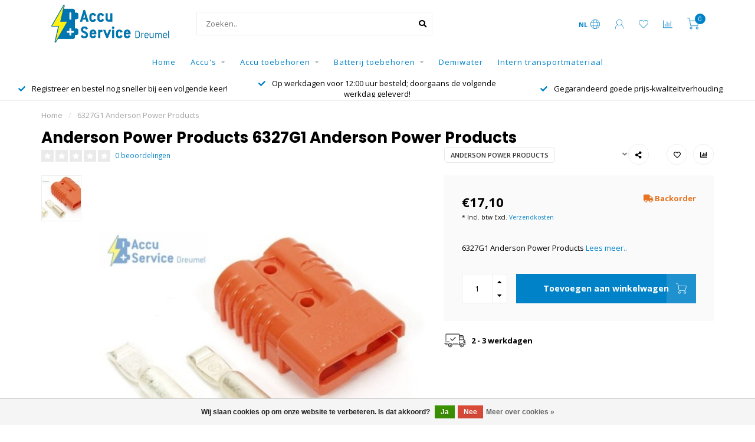

--- FILE ---
content_type: text/html;charset=utf-8
request_url: https://www.accuservicedreumel.nl/6327g1-anderson-power-products.html
body_size: 16769
content:
<!DOCTYPE html>
<html lang="nl">
  <head>
    
    <!--
        
        Theme Nova | v1.5.3.06122201_1_0
        Theme designed and created by Dyvelopment - We are true e-commerce heroes!
        
        For custom Lightspeed eCom work like custom design or development,
        please contact us at www.dyvelopment.com

          _____                  _                                  _   
         |  __ \                | |                                | |  
         | |  | |_   ___   _____| | ___  _ __  _ __ ___   ___ _ __ | |_ 
         | |  | | | | \ \ / / _ \ |/ _ \| '_ \| '_ ` _ \ / _ \ '_ \| __|
         | |__| | |_| |\ V /  __/ | (_) | |_) | | | | | |  __/ | | | |_ 
         |_____/ \__, | \_/ \___|_|\___/| .__/|_| |_| |_|\___|_| |_|\__|
                  __/ |                 | |                             
                 |___/                  |_|                             
    -->
    
    <meta charset="utf-8"/>
<!-- [START] 'blocks/head.rain' -->
<!--

  (c) 2008-2026 Lightspeed Netherlands B.V.
  http://www.lightspeedhq.com
  Generated: 14-01-2026 @ 04:35:41

-->
<link rel="canonical" href="https://www.accuservicedreumel.nl/6327g1-anderson-power-products.html"/>
<link rel="alternate" href="https://www.accuservicedreumel.nl/index.rss" type="application/rss+xml" title="Nieuwe producten"/>
<link href="https://cdn.webshopapp.com/assets/cookielaw.css?2025-02-20" rel="stylesheet" type="text/css"/>
<meta name="robots" content="noodp,noydir"/>
<meta name="google-site-verification" content="google-site-verification=cpS3ms4vjo_1TIb2FUjtiW0kmuQHiG--Z2pN1gzbI_A"/>
<meta property="og:url" content="https://www.accuservicedreumel.nl/6327g1-anderson-power-products.html?source=facebook"/>
<meta property="og:site_name" content="Accu Service Dreumel"/>
<meta property="og:title" content="6327G1 Anderson Power Products"/>
<meta property="og:description" content="6327G1 Anderson Power Products"/>
<meta property="og:image" content="https://cdn.webshopapp.com/shops/307781/files/368707369/anderson-power-products-6327g1-anderson-power-prod.jpg"/>
<!--[if lt IE 9]>
<script src="https://cdn.webshopapp.com/assets/html5shiv.js?2025-02-20"></script>
<![endif]-->
<!-- [END] 'blocks/head.rain' -->
    
        	  	              	    	    	    	    	    	         
        <title>6327G1 Anderson Power Products - Accu Service Dreumel</title>
    
    <meta name="description" content="6327G1 Anderson Power Products" />
    <meta name="keywords" content="Anderson, Power, Products, 6327G1, Anderson, Power, Products" />
    
        
    <meta http-equiv="X-UA-Compatible" content="IE=edge">
    <meta name="viewport" content="width=device-width, initial-scale=1.0, maximum-scale=1.0, user-scalable=0">
    <meta name="apple-mobile-web-app-capable" content="yes">
    <meta name="apple-mobile-web-app-status-bar-style" content="black">
    
        	        
		<link rel="preconnect" href="https://cdn.webshopapp.com/">
		<link rel="preconnect" href="https://assets.webshopapp.com">	
    		<link rel="preconnect" href="https://fonts.googleapis.com">
		<link rel="preconnect" href="https://fonts.gstatic.com" crossorigin>
		<link rel="dns-prefetch" href="https://fonts.googleapis.com">
		<link rel="dns-prefetch" href="https://fonts.gstatic.com" crossorigin>
    		<link rel="dns-prefetch" href="https://cdn.webshopapp.com/">
		<link rel="dns-prefetch" href="https://assets.webshopapp.com">	

    <link rel="shortcut icon" href="https://cdn.webshopapp.com/shops/307781/themes/153089/assets/favicon.ico?2026010316083020210101142711" type="image/x-icon" />
    <script src="https://cdn.webshopapp.com/shops/307781/themes/153089/assets/jquery-1-12-4-min.js?2026010316083020210101142711"></script>
    
    <script>!navigator.userAgent.match('MSIE 10.0;') || document.write('<script src="https://cdn.webshopapp.com/shops/307781/themes/153089/assets/proto-polyfill.js?2026010316083020210101142711">\x3C/script>')</script>
    <script>if(navigator.userAgent.indexOf("MSIE ") > -1 || navigator.userAgent.indexOf("Trident/") > -1) { document.write('<script src="https://cdn.webshopapp.com/shops/307781/themes/153089/assets/intersection-observer-polyfill.js?2026010316083020210101142711">\x3C/script>') }</script>
    
        <link href="//fonts.googleapis.com/css?family=Open%20Sans:400,300,600,700|Poppins:300,400,600,700&amp;display=swap" rel="preload" as="style">
    <link href="//fonts.googleapis.com/css?family=Open%20Sans:400,300,600,700|Poppins:300,400,600,700&amp;display=swap" rel="stylesheet">
        
    <link rel="preload" href="https://cdn.webshopapp.com/shops/307781/themes/153089/assets/fontawesome-5-min.css?2026010316083020210101142711" as="style">
    <link rel="stylesheet" href="https://cdn.webshopapp.com/shops/307781/themes/153089/assets/fontawesome-5-min.css?2026010316083020210101142711">
    
    <link rel="preload" href="https://cdn.webshopapp.com/shops/307781/themes/153089/assets/bootstrap-min.css?2026010316083020210101142711" as="style">
    <link rel="stylesheet" href="https://cdn.webshopapp.com/shops/307781/themes/153089/assets/bootstrap-min.css?2026010316083020210101142711">
    
    <link rel="preload" as="script" href="https://cdn.webshopapp.com/assets/gui.js?2025-02-20">
    <script src="https://cdn.webshopapp.com/assets/gui.js?2025-02-20"></script>
    
    <link rel="preload" as="script" href="https://cdn.webshopapp.com/assets/gui-responsive-2-0.js?2025-02-20">
    <script src="https://cdn.webshopapp.com/assets/gui-responsive-2-0.js?2025-02-20"></script>
    
        <link rel="stylesheet" href="https://cdn.webshopapp.com/shops/307781/themes/153089/assets/fancybox-3-5-7-min.css?2026010316083020210101142711" />
        
    <link rel="preload" href="https://cdn.webshopapp.com/shops/307781/themes/153089/assets/style.css?2026010316083020210101142711" as="style">
    <link rel="stylesheet" href="https://cdn.webshopapp.com/shops/307781/themes/153089/assets/style.css?2026010316083020210101142711" />
    
    <!-- User defined styles -->
    <link rel="preload" href="https://cdn.webshopapp.com/shops/307781/themes/153089/assets/settings.css?2026010316083020210101142711" as="style">
    <link rel="preload" href="https://cdn.webshopapp.com/shops/307781/themes/153089/assets/custom.css?2026010316083020210101142711" as="style">
    <link rel="stylesheet" href="https://cdn.webshopapp.com/shops/307781/themes/153089/assets/settings.css?2026010316083020210101142711" />
    <link rel="stylesheet" href="https://cdn.webshopapp.com/shops/307781/themes/153089/assets/custom.css?2026010316083020210101142711" />
    
    <script>
   var productStorage = {};
   var theme = {};

  </script>    
    <link type="preload" src="https://cdn.webshopapp.com/shops/307781/themes/153089/assets/countdown-min.js?2026010316083020210101142711" as="script">
    <link type="preload" src="https://cdn.webshopapp.com/shops/307781/themes/153089/assets/swiper-4-min.js?2026010316083020210101142711" as="script">
    <link type="preload" src="https://cdn.webshopapp.com/shops/307781/themes/153089/assets/swiper-453.js?2026010316083020210101142711" as="script">
    <link type="preload" src="https://cdn.webshopapp.com/shops/307781/themes/153089/assets/global.js?2026010316083020210101142711" as="script">
    
            
      </head>
  <body class="layout-custom">
    <div class="body-content"><div class="overlay"><i class="fa fa-times"></i></div><header><div id="header-holder"><div class="container"><div id="header-content"><div class="header-left"><div class="categories-button small scroll scroll-nav hidden-sm hidden-xs hidden-xxs"><div class="nav-icon"><div class="bar1"></div><div class="bar3"></div><span>Menu</span></div></div><div id="mobilenav" class="categories-button small mobile visible-sm visible-xs visible-xxs"><div class="nav-icon"><div class="bar1"></div><div class="bar3"></div></div><span>Menu</span></div><span id="mobilesearch" class="visible-xxs visible-xs visible-sm"><a href="https://www.accuservicedreumel.nl/"><i class="fa fa-search" aria-hidden="true"></i></a></span><a href="https://www.accuservicedreumel.nl/" class="logo hidden-sm hidden-xs hidden-xxs"><img class="logo" src="https://cdn.webshopapp.com/shops/307781/themes/153089/v/1929481/assets/logo.png?20231118160550" alt="Accu Service Dreumel: uw specialist voor accu&#039;s en tractiebatterijen!"></a></div><div class="header-center"><div class="search hidden-sm hidden-xs hidden-xxs"><form action="https://www.accuservicedreumel.nl/search/" class="searchform" method="get"><div class="search-holder"><input type="text" class="searchbox white" name="q" placeholder="Zoeken.." autocomplete="off"><i class="fa fa-search" aria-hidden="true"></i><i class="fa fa-times clearsearch" aria-hidden="true"></i></div></form><div class="searchcontent hidden-xs hidden-xxs"><div class="searchresults"></div><div class="more"><a href="#" class="search-viewall">Bekijk alle resultaten <span>(0)</span></a></div><div class="noresults">Geen producten gevonden</div></div></div><a href="https://www.accuservicedreumel.nl/" class="hidden-lg hidden-md hidden-xs hidden-xxs"><img class="logo" src="https://cdn.webshopapp.com/shops/307781/themes/153089/v/1929481/assets/logo.png?20231118160550" alt="Accu Service Dreumel: uw specialist voor accu&#039;s en tractiebatterijen!"></a><a href="https://www.accuservicedreumel.nl/" class="visible-xxs visible-xs"><img class="logo" src="https://cdn.webshopapp.com/shops/307781/themes/153089/assets/logo-mobile.png?2026010316083020210101142711" alt="Accu Service Dreumel: uw specialist voor accu&#039;s en tractiebatterijen!"></a></div><div class="header-right text-right"><div class="user-actions hidden-sm hidden-xs hidden-xxs"><a href="#" class="header-link" data-fancy="fancy-locale-holder" data-fancy-type="flyout" data-tooltip title="Taal & Valuta" data-placement="bottom"><span class="current-lang">NL</span><i class="nova-icon nova-icon-globe"></i></a><a href="https://www.accuservicedreumel.nl/account/" class="account header-link" data-fancy="fancy-account-holder" data-tooltip title="Mijn account" data-placement="bottom"><!-- <img src="https://cdn.webshopapp.com/shops/307781/themes/153089/assets/icon-user.svg?2026010316083020210101142711" alt="My account" class="icon"> --><i class="nova-icon nova-icon-user"></i></a><a href="https://www.accuservicedreumel.nl/account/wishlist/" class="header-link" data-tooltip title="Verlanglijst" data-placement="bottom" data-fancy="fancy-account-holder"><i class="nova-icon nova-icon-heart"></i></a><a href="" class="header-link compare" data-fancy="fancy-compare-holder" data-fancy-type="flyout" data-tooltip title="Vergelijk" data-placement="bottom"><i class="nova-icon nova-icon-chart"></i></a><div class="fancy-box flyout fancy-compare-holder"><div class="fancy-compare"><div class="row"><div class="col-md-12"><h4>Vergelijk producten</h4></div><div class="col-md-12"><p>U heeft nog geen producten toegevoegd.</p></div></div></div></div><div class="fancy-box flyout fancy-locale-holder"><div class="fancy-locale"><div class=""><label for="">Kies uw taal</label><div class="flex-container middle"><div class="flex-col"><span class="flags nl"></span></div><div class="flex-col flex-grow-1"><select id="" class="fancy-select" onchange="document.location=this.options[this.selectedIndex].getAttribute('data-url')"><option lang="nl" title="Nederlands" data-url="https://www.accuservicedreumel.nl/go/product/121814754" selected="selected">Nederlands</option></select></div></div></div><div class="margin-top-half"><label for="">Kies uw valuta</label><div class="flex-container middle"><div class="flex-col"><span><strong>€</strong></span></div><div class="flex-col flex-grow-1"><select id="" class="fancy-select" onchange="document.location=this.options[this.selectedIndex].getAttribute('data-url')"><option data-url="https://www.accuservicedreumel.nl/session/currency/eur/" selected="selected">EUR</option></select></div></div></div></div></div></div><a href="https://www.accuservicedreumel.nl/cart/" class="cart header-link" data-fancy="fancy-cart-holder"><div class="cart-icon"><i class="nova-icon nova-icon-shopping-cart"></i><span id="qty" class="highlight-bg cart-total-qty shopping-cart">0</span></div></a></div></div></div></div><div class="cf"></div><div class="subnav-dimmed"></div><div class="   hidden-xxs hidden-xs hidden-sm" id="navbar"><div class="container-fluid"><div class="row"><div class="col-md-12"><nav><ul class="smallmenu"><li class="hidden-sm hidden-xs hidden-xxs"><a href="https://www.accuservicedreumel.nl/">Home</a></li><li><a href="https://www.accuservicedreumel.nl/accus/" class="dropdown">Accu&#039;s</a><ul class="smallmenu sub1"><li><a href="https://www.accuservicedreumel.nl/accus/yuasa/">Yuasa</a><ul class="smallmenu sub2"><li><a href="https://www.accuservicedreumel.nl/accus/yuasa/yuasa-ybx9000-start-stop-plus-agm-accu/">Yuasa YBX9000 Start Stop Plus AGM Accu</a></li><li><a href="https://www.accuservicedreumel.nl/accus/yuasa/yuasa-ybx7000-start-stop-plus-efb-accu/">Yuasa YBX7000 Start Stop Plus EFB Accu</a></li><li><a href="https://www.accuservicedreumel.nl/accus/yuasa/yuasa-ybx5000-silver-high-performance-accu/">Yuasa YBX5000 Silver High Performance Accu</a></li><li><a href="https://www.accuservicedreumel.nl/accus/yuasa/yuasa-ybx3000-smf-accu/">Yuasa YBX3000 SMF Accu</a></li><li><a href="https://www.accuservicedreumel.nl/accus/yuasa/yuasa-ybx1000-super-heavy-duty-start-accu/">Yuasa YBX1000 Super Heavy Duty Start Accu</a></li><li><a href="https://www.accuservicedreumel.nl/accus/yuasa/yuasa-gyaux-auxiliary-accu/">Yuasa GYAUX Auxiliary Accu</a></li><li><a href="https://www.accuservicedreumel.nl/accus/yuasa/yuasa-active-accu/">Yuasa Active accu</a></li><li><a href="https://www.accuservicedreumel.nl/accus/yuasa/yuasa-high-performance-onderhoudsvrije-motor-accu/">Yuasa High Performance Onderhoudsvrije Motor Accu</a></li><li><a href="https://www.accuservicedreumel.nl/accus/yuasa/yuasa-ytx-onderhoudsvrije-motor-accu/">Yuasa YTX Onderhoudsvrije Motor Accu</a></li><li><a href="https://www.accuservicedreumel.nl/accus/yuasa/yuasa-yumicron-motor-accu/">Yuasa Yumicron Motor Accu</a></li><li><a href="https://www.accuservicedreumel.nl/accus/yuasa/yuasa-conventionele-motor-accu/">Yuasa Conventionele Motor Accu</a></li><li><a href="https://www.accuservicedreumel.nl/accus/yuasa/yuasa-rec-vrla-cyclische-loodvliesaccu/">Yuasa REC - VRLA - Cyclische Loodvliesaccu</a></li><li><a href="https://www.accuservicedreumel.nl/accus/yuasa/yuasa-np-standby-accu/">Yuasa NP Standby accu</a></li></ul></li><li><a href="https://www.accuservicedreumel.nl/accus/bosch/">Bosch</a><ul class="smallmenu sub2"><li><a href="https://www.accuservicedreumel.nl/accus/bosch/bosch-s5-agm-start-stop-accu/">Bosch S5 AGM Start-Stop Accu</a></li><li><a href="https://www.accuservicedreumel.nl/accus/bosch/bosch-t3-heavy-duty-start-accu/">Bosch T3 Heavy Duty Start Accu</a></li></ul></li><li><a href="https://www.accuservicedreumel.nl/accus/eternity-technologies/">Eternity Technologies</a><ul class="smallmenu sub2"><li><a href="https://www.accuservicedreumel.nl/accus/eternity-technologies/eternity-6v-flooded-deep-cycle-accu/">Eternity 6V Flooded Deep Cycle Accu</a></li><li><a href="https://www.accuservicedreumel.nl/accus/eternity-technologies/eternity-deep-cycle-agm-accu/">Eternity Deep Cycle AGM Accu</a></li></ul></li><li><a href="https://www.accuservicedreumel.nl/accus/trojan-battery/">Trojan Battery</a><ul class="smallmenu sub2"><li><a href="https://www.accuservicedreumel.nl/accus/trojan-battery/trojan-battery-flooded-deep-cycle-accu/">Trojan Battery Flooded Deep Cycle Accu</a></li></ul></li><li><a href="https://www.accuservicedreumel.nl/accus/optima/">Optima</a><ul class="smallmenu sub2"><li><a href="https://www.accuservicedreumel.nl/accus/optima/optima-red-top-start-accu/">Optima Red Top Start Accu</a></li><li><a href="https://www.accuservicedreumel.nl/accus/optima/optima-yellow-top-deep-cycle-accu/">Optima Yellow Top Deep Cycle Accu</a></li><li><a href="https://www.accuservicedreumel.nl/accus/optima/optima-blue-top-marine-accu/">Optima Blue Top Marine Accu</a></li></ul></li><li><a href="https://www.accuservicedreumel.nl/accus/oldtimer-start-accu/">Oldtimer Start Accu</a></li><li><a href="https://www.accuservicedreumel.nl/accus/varta/">VARTA</a><ul class="smallmenu sub2"><li><a href="https://www.accuservicedreumel.nl/accus/varta/varta-silver-dynamic-auxiliary/">VARTA Silver Dynamic Auxiliary</a></li></ul></li><li><a href="https://www.accuservicedreumel.nl/accus/exide/">Exide</a></li><li><a href="https://www.accuservicedreumel.nl/accus/deta/">DETA</a></li><li><a href="https://www.accuservicedreumel.nl/accus/dyno-europe/">Dyno Europe</a><ul class="smallmenu sub2"><li><a href="https://www.accuservicedreumel.nl/accus/dyno-europe/dyno-europe-semi-tractie-accu/">Dyno Europe Semi Tractie Accu</a></li><li><a href="https://www.accuservicedreumel.nl/accus/dyno-europe/dyno-europe-monoblock-tractie-accu/">Dyno Europe Monoblock Tractie Accu</a></li><li><a href="https://www.accuservicedreumel.nl/accus/dyno-europe/dyno-europe-gel-accu/">Dyno Europe Gel Accu</a></li></ul></li></ul></li><li><a href="https://www.accuservicedreumel.nl/accu-toebehoren/" class="dropdown">Accu toebehoren</a><ul class="smallmenu sub1"><li><a href="https://www.accuservicedreumel.nl/accu-toebehoren/acculaders/">Acculaders</a><ul class="smallmenu sub2"><li><a href="https://www.accuservicedreumel.nl/accu-toebehoren/acculaders/yuasa-ycx/">Yuasa YCX</a></li><li><a href="https://www.accuservicedreumel.nl/accu-toebehoren/acculaders/ctek/">CTEK</a></li><li><a href="https://www.accuservicedreumel.nl/accu-toebehoren/acculaders/noco/">NOCO</a></li><li><a href="https://www.accuservicedreumel.nl/accu-toebehoren/acculaders/victron/">Victron</a></li></ul></li><li><a href="https://www.accuservicedreumel.nl/accu-toebehoren/accu-startboosters/">Accu startboosters</a><ul class="smallmenu sub2"><li><a href="https://www.accuservicedreumel.nl/accu-toebehoren/accu-startboosters/powerstart/">Powerstart</a></li><li><a href="https://www.accuservicedreumel.nl/accu-toebehoren/accu-startboosters/projecta/">Projecta</a></li></ul></li><li><a href="https://www.accuservicedreumel.nl/accu-toebehoren/accukabels/">Accukabels</a></li><li><a href="https://www.accuservicedreumel.nl/accu-toebehoren/kabelschoenen/">Kabelschoenen</a></li><li><a href="https://www.accuservicedreumel.nl/accu-toebehoren/doorverbinders/">Doorverbinders</a></li><li><a href="https://www.accuservicedreumel.nl/accu-toebehoren/accupoolklemmen/">Accupoolklemmen</a></li><li><a href="https://www.accuservicedreumel.nl/accu-toebehoren/acculaadklemmen/">Acculaadklemmen</a></li><li><a href="https://www.accuservicedreumel.nl/accu-toebehoren/accubakken/">Accubakken</a></li><li><a href="https://www.accuservicedreumel.nl/accu-toebehoren/diverse-accu-toebehoren/">Diverse accu toebehoren</a></li></ul></li><li><a href="https://www.accuservicedreumel.nl/batterij-toebehoren/" class="dropdown">Batterij toebehoren</a><ul class="smallmenu sub1"><li><a href="https://www.accuservicedreumel.nl/batterij-toebehoren/gebruikte-batterijladers/">Gebruikte batterijladers</a></li><li><a href="https://www.accuservicedreumel.nl/batterij-toebehoren/batterijkabels/">Batterijkabels</a></li><li><a href="https://www.accuservicedreumel.nl/batterij-toebehoren/stekkers/">Stekkers</a><ul class="smallmenu sub2"><li><a href="https://www.accuservicedreumel.nl/batterij-toebehoren/stekkers/anderson-power-products/">Anderson Power Products</a></li><li><a href="https://www.accuservicedreumel.nl/batterij-toebehoren/stekkers/rema/">REMA</a></li><li><a href="https://www.accuservicedreumel.nl/batterij-toebehoren/stekkers/schaltbau/">Schaltbau</a></li></ul></li><li><a href="https://www.accuservicedreumel.nl/batterij-toebehoren/celverbinders-bouten/">Celverbinders &amp; bouten</a></li><li><a href="https://www.accuservicedreumel.nl/batterij-toebehoren/ps-300-hydropure/">PS-300 HydroPure</a></li><li><a href="https://www.accuservicedreumel.nl/batterij-toebehoren/vulsystemen/">Vulsystemen</a></li><li><a href="https://www.accuservicedreumel.nl/batterij-toebehoren/vulpistolen/">Vulpistolen</a></li><li><a href="https://www.accuservicedreumel.nl/batterij-toebehoren/vulwagens/">Vulwagens</a></li></ul></li><li><a href="https://www.accuservicedreumel.nl/demiwater/" class="">Demiwater</a></li><li><a href="https://www.accuservicedreumel.nl/intern-transportmateriaal/" class="">Intern transportmateriaal</a></li></ul></nav></div></div></div></div><div class="subheader-holder"><div class="subheader"><div class="usps-slider-holder" style="width:100%;"><div class="swiper-container usps-header below-nav"><div class="swiper-wrapper"><div class="swiper-slide usp-block"><div><i class="fas fa-check"></i> Registreer en bestel nog sneller bij een volgende keer!
          </div></div><div class="swiper-slide usp-block"><div><i class="fas fa-check"></i> Op werkdagen voor 12:00 uur besteld; doorgaans de volgende werkdag geleverd!
          </div></div><div class="swiper-slide usp-block"><div><i class="fas fa-check"></i> Gegarandeerd goede prijs-kwaliteitverhouding
          </div></div></div></div></div></div></div></header><div class="breadcrumbs"><div class="container"><div class="row"><div class="col-md-12"><a href="https://www.accuservicedreumel.nl/" title="Home">Home</a><span><span class="seperator">/</span><a href="https://www.accuservicedreumel.nl/6327g1-anderson-power-products.html"><span>6327G1 Anderson Power Products</span></a></span></div></div></div></div><div class="addtocart-sticky"><div class="container"><div class="flex-container marginless middle"><img src="https://cdn.webshopapp.com/shops/307781/files/368707369/42x42x2/image.jpg" alt="" class="max-size"><h5 class="title hidden-xs hidden-xxs">Anderson Power Products 6327G1 Anderson Power Products</h5><div class="sticky-price"><span class="price">€17,10</span></div><a href="https://www.accuservicedreumel.nl/cart/add/243189610/" class="button quick-cart smaall-button" data-title="6327G1 Anderson Power Products" data-price="€17,10" data-variant="" data-image="https://cdn.webshopapp.com/shops/307781/files/368707369/650x650x2/image.jpg">Toevoegen aan winkelwagen</a><a href="https://www.accuservicedreumel.nl/account/wishlistAdd/121814754/?variant_id=243189610" class="button lined sticky-wishlist hidden-xs hidden-xxs" data-tooltip data-original-title="Aan verlanglijst toevoegen" data-placement="bottom"><i class="nova-icon nova-icon-heart"></i></a></div></div></div><div class="container productpage"><div class="row"><div class="col-md-12"><div class="product-title hidden-xxs hidden-xs hidden-sm"><div class=""><h1 class="">Anderson Power Products 6327G1 Anderson Power Products </h1></div><div class="row"><div class="col-md-7"><div class="title-appendix"><div class="reviewscore"><span class="stars"><i class="fa fa-star empty" aria-hidden="true"></i><i class="fa fa-star empty" aria-hidden="true"></i><i class="fa fa-star empty" aria-hidden="true"></i><i class="fa fa-star empty" aria-hidden="true"></i><i class="fa fa-star empty" aria-hidden="true"></i></span><a href="#reviews" data-scrollview-id="reviews" data-scrollview-offset="150" class="highlight-txt hidden-xxs hidden-xs hidden-sm">0 beoordelingen</a></div></div></div><div class="col-md-5"><div class="title-appendix"><a href="https://www.accuservicedreumel.nl/brands/anderson-power-products/" class="brand-button rounded margin-right-10">Anderson Power Products</a><div class="wishlist text-right"><a href="https://www.accuservicedreumel.nl/account/wishlistAdd/121814754/?variant_id=243189610" class="margin-right-10" data-tooltip title="Aan verlanglijst toevoegen"><i class="far fa-heart"></i></a><a href="https://www.accuservicedreumel.nl/compare/add/243189610/" class="compare" data-tooltip title="Toevoegen om te vergelijken" data-compare="243189610"><i class="fas fa-chart-bar"></i></a></div><div class="share dropdown-holder"><a href="#" class="share-toggle" data-toggle="dropdown" data-tooltip title="Deel dit product"><i class="fa fa-share-alt"></i></a><div class="content dropdown-content dropdown-right"><a onclick="return !window.open(this.href,'6327G1 Anderson Power Products', 'width=500,height=500')" target="_blank" href="https://www.facebook.com/sharer/sharer.php?u=https%3A%2F%2Fwww.accuservicedreumel.nl%2F6327g1-anderson-power-products.html" class="facebook"><i class="fab fa-facebook-square"></i></a><a onclick="return !window.open(this.href,'6327G1 Anderson Power Products', 'width=500,height=500')" target="_blank" href="https://twitter.com/home?status=6327g1-anderson-power-products.html" class="twitter"><i class="fab fa-twitter-square"></i></a><a onclick="return !window.open(this.href,'6327G1 Anderson Power Products', 'width=500,height=500')" target="_blank" href="https://pinterest.com/pin/create/button/?url=https://www.accuservicedreumel.nl/6327g1-anderson-power-products.html&media=https://cdn.webshopapp.com/shops/307781/files/368707369/image.jpg&description=6327G1%20Anderson%20Power%20Products" class="pinterest"><i class="fab fa-pinterest-square"></i></a></div></div></div></div></div></div></div></div><div class="content-box"><div class="row"><div class="col-md-1 hidden-sm hidden-xs hidden-xxs thumbs-holder vertical"><div class="thumbs vertical" style="margin-top:0;"><div class="swiper-container swiper-container-vert swiper-productthumbs" style="height:100%; width:100%;"><div class="swiper-wrapper"><div class="swiper-slide swiper-slide-vert active"><img src="https://cdn.webshopapp.com/shops/307781/files/368707369/65x75x1/anderson-power-products-6327g1-anderson-power-prod.jpg" alt="" class="img-responsive single-thumbnail"></div></div></div></div></div><div class="col-sm-6 productpage-left"><div class="row"><div class="col-md-12"><div class="product-image-holder" id="holder"><div class="swiper-container swiper-productimage product-image"><div class="swiper-wrapper"><div class="swiper-slide zoom" data-src="https://cdn.webshopapp.com/shops/307781/files/368707369/anderson-power-products-6327g1-anderson-power-prod.jpg" data-fancybox="product-images"><img height="650" width="650" src="https://cdn.webshopapp.com/shops/307781/files/368707369/650x650x2/anderson-power-products-6327g1-anderson-power-prod.jpg" class="img-responsive" data-src-zoom="https://cdn.webshopapp.com/shops/307781/files/368707369/anderson-power-products-6327g1-anderson-power-prod.jpg" alt="Anderson Power Products 6327G1 Anderson Power Products"></div></div></div><a href="https://www.accuservicedreumel.nl/account/wishlistAdd/121814754/?variant_id=243189610" class="mobile-wishlist visible-sm visible-xs visible-xxs"><i class="nova-icon nova-icon-heart"></i></a></div><div class="swiper-pagination swiper-pagination-image hidden-md hidden-lg"></div></div></div></div><div class="col-md-5 col-sm-6 productpage-right"><div class="row visible-xxs visible-xs visible-sm"><div class="col-md-12"><div class="mobile-pre-title"><a href="https://www.accuservicedreumel.nl/brands/anderson-power-products/" class="brand-button rounded margin-right-10">Anderson Power Products</a></div><div class="mobile-title"><h4>Anderson Power Products 6327G1 Anderson Power Products</h4></div></div></div><!-- start offer wrapper --><div class="offer-holder"><div class="row "><div class="col-md-12"><div class="product-price"><div class="row"><div class="col-xs-6"><span class="price margin-right-10">€17,10</span><br /><span class="price-strict">* Incl. btw Excl. <a href="https://www.accuservicedreumel.nl/service/shipping-returns/" class="highlight-txt">Verzendkosten</a></span></div><div class="col-xs-6 text-right"><div class="stock"><div class="backorder"><i class="fa fa-truck"></i> Backorder</div></div></div></div></div></div></div><div class="row rowmargin"><div class="col-md-12"><div class="product-description"><p>
              6327G1 Anderson Power Products
                            <a href="#information" data-scrollview-id="information" data-scrollview-offset="190">Lees meer..</a></p></div></div></div><form action="https://www.accuservicedreumel.nl/cart/add/243189610/" id="product_configure_form" method="post"><div class="row margin-top" style="display:none;"><div class="col-md-12"><div class="productform variant-blocks"><input type="hidden" name="bundle_id" id="product_configure_bundle_id" value=""></div></div></div><div class="row"><div class="col-md-12 rowmargin"><div class="addtocart-holder"><div class="qty"><input type="text" name="quantity" class="quantity qty-fast" value="1"><span class="qtyadd"><i class="fa fa-caret-up"></i></span><span class="qtyminus"><i class="fa fa-caret-down"></i></span></div><div class="addtocart"><button type="submit" name="addtocart" class="btn-addtocart quick-cart button button-cta" data-vid="243189610" data-title="6327G1 Anderson Power Products" data-variant="" data-price="€17,10" data-image="https://cdn.webshopapp.com/shops/307781/files/368707369/650x650x2/image.jpg">
                Toevoegen aan winkelwagen <span class="icon-holder"><i class="nova-icon nova-icon-shopping-cart"></i></span></button></div></div></div></div></form></div><!-- end offer wrapper --><div class="flex-container middle margin-top-half"><div class="flex-col flex-grow-1"><div class="product-deliverytime"><div class="deliverytime-icon"><svg version="1.1" id="truck-icon" xmlns="http://www.w3.org/2000/svg" xmlns:xlink="http://www.w3.org/1999/xlink" x="0px" y="0px"
	 viewBox="0 0 512 512" width="36" xml:space="preserve"><g><g><path d="M476.158,231.363l-13.259-53.035c3.625-0.77,6.345-3.986,6.345-7.839v-8.551c0-18.566-15.105-33.67-33.67-33.67h-60.392
			V110.63c0-9.136-7.432-16.568-16.568-16.568H50.772c-9.136,0-16.568,7.432-16.568,16.568V256c0,4.427,3.589,8.017,8.017,8.017
			c4.427,0,8.017-3.589,8.017-8.017V110.63c0-0.295,0.239-0.534,0.534-0.534h307.841c0.295,0,0.534,0.239,0.534,0.534v145.372
			c0,4.427,3.589,8.017,8.017,8.017c4.427,0,8.017-3.589,8.017-8.017v-9.088h94.569c0.008,0,0.014,0.002,0.021,0.002
			c0.008,0,0.015-0.001,0.022-0.001c11.637,0.008,21.518,7.646,24.912,18.171h-24.928c-4.427,0-8.017,3.589-8.017,8.017v17.102
			c0,13.851,11.268,25.119,25.119,25.119h9.086v35.273h-20.962c-6.886-19.883-25.787-34.205-47.982-34.205
			s-41.097,14.322-47.982,34.205h-3.86v-60.393c0-4.427-3.589-8.017-8.017-8.017c-4.427,0-8.017,3.589-8.017,8.017v60.391H192.817
			c-6.886-19.883-25.787-34.205-47.982-34.205s-41.097,14.322-47.982,34.205H50.772c-0.295,0-0.534-0.239-0.534-0.534v-17.637
			h34.739c4.427,0,8.017-3.589,8.017-8.017s-3.589-8.017-8.017-8.017H8.017c-4.427,0-8.017,3.589-8.017,8.017
			s3.589,8.017,8.017,8.017h26.188v17.637c0,9.136,7.432,16.568,16.568,16.568h43.304c-0.002,0.178-0.014,0.355-0.014,0.534
			c0,27.996,22.777,50.772,50.772,50.772s50.772-22.776,50.772-50.772c0-0.18-0.012-0.356-0.014-0.534h180.67
			c-0.002,0.178-0.014,0.355-0.014,0.534c0,27.996,22.777,50.772,50.772,50.772c27.995,0,50.772-22.776,50.772-50.772
			c0-0.18-0.012-0.356-0.014-0.534h26.203c4.427,0,8.017-3.589,8.017-8.017v-85.511C512,251.989,496.423,234.448,476.158,231.363z
			 M375.182,144.301h60.392c9.725,0,17.637,7.912,17.637,17.637v0.534h-78.029V144.301z M375.182,230.881v-52.376h71.235
			l13.094,52.376H375.182z M144.835,401.904c-19.155,0-34.739-15.583-34.739-34.739s15.584-34.739,34.739-34.739
			c19.155,0,34.739,15.583,34.739,34.739S163.99,401.904,144.835,401.904z M427.023,401.904c-19.155,0-34.739-15.583-34.739-34.739
			s15.584-34.739,34.739-34.739c19.155,0,34.739,15.583,34.739,34.739S446.178,401.904,427.023,401.904z M495.967,299.29h-9.086
			c-5.01,0-9.086-4.076-9.086-9.086v-9.086h18.171V299.29z"/></g></g><g><g><path d="M144.835,350.597c-9.136,0-16.568,7.432-16.568,16.568c0,9.136,7.432,16.568,16.568,16.568
			c9.136,0,16.568-7.432,16.568-16.568C161.403,358.029,153.971,350.597,144.835,350.597z"/></g></g><g><g><path d="M427.023,350.597c-9.136,0-16.568,7.432-16.568,16.568c0,9.136,7.432,16.568,16.568,16.568
			c9.136,0,16.568-7.432,16.568-16.568C443.591,358.029,436.159,350.597,427.023,350.597z"/></g></g><g><g><path d="M332.96,316.393H213.244c-4.427,0-8.017,3.589-8.017,8.017s3.589,8.017,8.017,8.017H332.96
			c4.427,0,8.017-3.589,8.017-8.017S337.388,316.393,332.96,316.393z"/></g></g><g><g><path d="M127.733,282.188H25.119c-4.427,0-8.017,3.589-8.017,8.017s3.589,8.017,8.017,8.017h102.614
			c4.427,0,8.017-3.589,8.017-8.017S132.16,282.188,127.733,282.188z"/></g></g><g><g><path d="M278.771,173.37c-3.13-3.13-8.207-3.13-11.337,0.001l-71.292,71.291l-37.087-37.087c-3.131-3.131-8.207-3.131-11.337,0
			c-3.131,3.131-3.131,8.206,0,11.337l42.756,42.756c1.565,1.566,3.617,2.348,5.668,2.348s4.104-0.782,5.668-2.348l76.96-76.96
			C281.901,181.576,281.901,176.501,278.771,173.37z"/></g></g><g></g><g></g><g></g><g></g><g></g><g></g><g></g><g></g><g></g><g></g><g></g><g></g><g></g><g></g><g></g></svg></div><div class="deliverytime-content">
                        	2 - 3 werkdagen
                      </div></div></div></div><div class="row rowmargin"><div class="col-md-12"><div class="productpage-usps"><ul><li class="seperator"></li></ul></div></div></div></div></div><div class="row margin-top-50 product-details"><div class="col-md-7 info-left"><!--<div class="product-details-nav hidden-xxs hidden-xs hidden-sm"><a href="#information" class="button-txt" data-scrollview-id="information" data-scrollview-offset="190">Beschrijving</a><a href="#specifications" class="button-txt" data-scrollview-id="specifications" data-scrollview-offset="150">Specificaties</a><a href="#reviews" class="button-txt" data-scrollview-id="reviews" data-scrollview-offset="150">Reviews</a></div>--><div class="product-info active" id="information"><h4 class="block-title ">
		      Productomschrijving
    		</h4><div class="content block-content active"><p><strong>6327G1 Anderson Power Products</strong></p></div></div><div class="embed-specs-holder" id="specifications"><h4 class="block-title">Specificaties</h4><div class="block-content"><div class="specs"><div class="spec-holder"><div class="row"><div class="col-xs-5 spec-name">
              Artikelnummer
          </div><div class="col-xs-7 spec-value">
            6327G1
          </div></div></div></div></div></div><div class="product-reviews" id="reviews"><h4 class="block-title">Reviews
        <span class="review-stars small visible-sm visible-xs visible-xxs"><span class="stars"><i class="fa fa-star empty"></i><i class="fa fa-star empty"></i><i class="fa fa-star empty"></i><i class="fa fa-star empty"></i><i class="fa fa-star empty"></i></span></span></h4><div class="block-content"><div class="reviews-header"><div class="reviews-score"><span class="stars"><i class="fa fa-star empty"></i><i class="fa fa-star empty"></i><i class="fa fa-star empty"></i><i class="fa fa-star empty"></i><i class="fa fa-star empty"></i></span>
                          
                            	0 beoordelingen
                            
                            <div class="" style="margin-top:15px;"><a href="" class="button" data-fancy="fancy-review-holder">Je beoordeling toevoegen</a></div></div><div class="reviews-extracted hidden-xs hidden-xxs"><div class="reviews-extracted-block"><i class="fas fa-star"></i><i class="fas fa-star"></i><i class="fas fa-star"></i><i class="fas fa-star"></i><i class="fas fa-star"></i><div class="review-bar gray-bg darker"><div class="fill" style="width:NAN%"></div></div></div><div class="reviews-extracted-block"><i class="fas fa-star"></i><i class="fas fa-star"></i><i class="fas fa-star"></i><i class="fas fa-star"></i><i class="fas fa-star empty"></i><div class="review-bar gray-bg darker"><div class="fill" style="width:NAN%"></div></div></div><div class="reviews-extracted-block"><i class="fas fa-star"></i><i class="fas fa-star"></i><i class="fas fa-star"></i><i class="fas fa-star empty"></i><i class="fas fa-star empty"></i><div class="review-bar gray-bg darker"><div class="fill" style="width:NAN%"></div></div></div><div class="reviews-extracted-block"><i class="fas fa-star"></i><i class="fas fa-star"></i><i class="fas fa-star empty"></i><i class="fas fa-star empty"></i><i class="fas fa-star empty"></i><div class="review-bar gray-bg darker"><div class="fill" style="width:NAN%"></div></div></div><div class="reviews-extracted-block"><i class="fas fa-star"></i><i class="fas fa-star empty"></i><i class="fas fa-star empty"></i><i class="fas fa-star empty"></i><i class="fas fa-star empty"></i><div class="review-bar gray-bg darker"><div class="fill" style="width:NAN%"></div></div></div></div></div><div class="reviews"></div></div></div></div><div class="col-md-5 info-right"><div class="related-products active static-products-holder dynamic-related"data-related-json="https://www.accuservicedreumel.nl/batterij-toebehoren/stekkers/anderson-power-products/anderson-sb175-stekker/page1.ajax?sort=popular"><h4 class="block-title">Gerelateerde producten</h4><div class="products-holder block-content active"><div class="swiper-container swiper-related-products"><div class="swiper-wrapper"></div><div class="button-holder"><div class="swiper-related-prev"><i class="fas fa-chevron-left"></i></div><div class="swiper-related-next"><i class="fas fa-chevron-right"></i></div></div></div></div></div></div></div></div></div><div class="productpage fancy-modal specs-modal-holder"><div class="specs-modal rounded"><div class="x"></div><h4 style="margin-bottom:15px;">Specificaties</h4><div class="specs"><div class="spec-holder"><div class="row"><div class="col-xs-5 spec-name">
              Artikelnummer
          </div><div class="col-xs-7 spec-value">
            6327G1
          </div></div></div></div></div></div><div class="productpage fancy-modal reviews-modal-holder"><div class="reviews-modal rounded"><div class="x"></div><div class="reviews"><div class="reviews-header"><div class="reviews-score"><h4 style="margin-bottom:10px;">6327G1 Anderson Power Products</h4><span class="stars"><i class="fa fa-star empty"></i><i class="fa fa-star empty"></i><i class="fa fa-star empty"></i><i class="fa fa-star empty"></i><i class="fa fa-star empty"></i></span>
                          
                            	0 beoordelingen
                            
                          </div><div class="reviews-extracted hidden-xs hidden-xxs"><div class="reviews-extracted-block"><i class="fas fa-star"></i><i class="fas fa-star"></i><i class="fas fa-star"></i><i class="fas fa-star"></i><i class="fas fa-star"></i><div class="review-bar gray-bg darker"><div class="fill" style="width:NAN%"></div></div></div><div class="reviews-extracted-block"><i class="fas fa-star"></i><i class="fas fa-star"></i><i class="fas fa-star"></i><i class="fas fa-star"></i><i class="fas fa-star empty"></i><div class="review-bar gray-bg darker"><div class="fill" style="width:NAN%"></div></div></div><div class="reviews-extracted-block"><i class="fas fa-star"></i><i class="fas fa-star"></i><i class="fas fa-star"></i><i class="fas fa-star empty"></i><i class="fas fa-star empty"></i><div class="review-bar gray-bg darker"><div class="fill" style="width:NAN%"></div></div></div><div class="reviews-extracted-block"><i class="fas fa-star"></i><i class="fas fa-star"></i><i class="fas fa-star empty"></i><i class="fas fa-star empty"></i><i class="fas fa-star empty"></i><div class="review-bar gray-bg darker"><div class="fill" style="width:NAN%"></div></div></div><div class="reviews-extracted-block"><i class="fas fa-star"></i><i class="fas fa-star empty"></i><i class="fas fa-star empty"></i><i class="fas fa-star empty"></i><i class="fas fa-star empty"></i><div class="review-bar gray-bg darker"><div class="fill" style="width:NAN%"></div></div></div></div></div><div class="reviews"></div></div></div></div><div class="fancy-box fancy-review-holder"><div class="fancy-review"><div class="container"><div class="row"><div class="col-md-12"><h4>Beoordeel Anderson Power Products 6327G1 Anderson Power Products</h4><p>6327G1 Anderson Power Products</p></div><div class="col-md-12 margin-top"><form action="https://www.accuservicedreumel.nl/account/reviewPost/121814754/" method="post" id="form_add_review"><input type="hidden" name="key" value="e5712be887a214b854b50ac708c137cc"><label for="score">Score</label><select class="fancy-select" name="score" id="score"><option value="1">1 Ster</option><option value="2">2 Ster(ren)</option><option value="3">3 Ster(ren)</option><option value="4">4 Ster(ren)</option><option value="5" selected>5 Ster(ren)</option></select><label for="review_name" class="margin-top-half">Naam</label><input type="text" name="name" placeholder="Naam"><label for="review" class="margin-top-half">Beschrijving</label><textarea id="review" class="" name="review" placeholder="Beoordelen" style="width:100%;"></textarea><button type="submit" class="button"><i class="fa fa-edit"></i> Toevoegen</button></form></div></div></div></div></div><!-- [START] 'blocks/body.rain' --><script>
(function () {
  var s = document.createElement('script');
  s.type = 'text/javascript';
  s.async = true;
  s.src = 'https://www.accuservicedreumel.nl/services/stats/pageview.js?product=121814754&hash=495a';
  ( document.getElementsByTagName('head')[0] || document.getElementsByTagName('body')[0] ).appendChild(s);
})();
</script><!-- Global site tag (gtag.js) - Google Analytics --><script async src="https://www.googletagmanager.com/gtag/js?id=G-0VRY8HM30B"></script><script>
    window.dataLayer = window.dataLayer || [];
    function gtag(){dataLayer.push(arguments);}

        gtag('consent', 'default', {"ad_storage":"denied","ad_user_data":"denied","ad_personalization":"denied","analytics_storage":"denied","region":["AT","BE","BG","CH","GB","HR","CY","CZ","DK","EE","FI","FR","DE","EL","HU","IE","IT","LV","LT","LU","MT","NL","PL","PT","RO","SK","SI","ES","SE","IS","LI","NO","CA-QC"]});
    
    gtag('js', new Date());
    gtag('config', 'G-0VRY8HM30B', {
        'currency': 'EUR',
                'country': 'NL'
    });

        gtag('event', 'view_item', {"items":[{"item_id":243189610,"item_name":"6327G1 Anderson Power Products","currency":"EUR","item_brand":"Anderson Power Products","item_variant":"Standaard","price":17.1,"quantity":1,"item_category":"Stekkers","item_category2":"Anderson Power Products","item_category3":"Anderson SB175 Stekker"}],"currency":"EUR","value":17.1});
    </script><script>
(function () {
  var s = document.createElement('script');
  s.type = 'text/javascript';
  s.async = true;
  s.src = 'https://components.lightspeed.mollie.com/static/js/lazyload.js';
  ( document.getElementsByTagName('head')[0] || document.getElementsByTagName('body')[0] ).appendChild(s);
})();
</script><div class="wsa-cookielaw">
            Wij slaan cookies op om onze website te verbeteren. Is dat akkoord?
      <a href="https://www.accuservicedreumel.nl/cookielaw/optIn/" class="wsa-cookielaw-button wsa-cookielaw-button-green" rel="nofollow" title="Ja">Ja</a><a href="https://www.accuservicedreumel.nl/cookielaw/optOut/" class="wsa-cookielaw-button wsa-cookielaw-button-red" rel="nofollow" title="Nee">Nee</a><a href="https://www.accuservicedreumel.nl/service/privacy-policy/" class="wsa-cookielaw-link" rel="nofollow" title="Meer over cookies">Meer over cookies &raquo;</a></div><!-- [END] 'blocks/body.rain' --><footer class="margin-top-80"><div class="container footer"><div class="row"><div class="col-md-3 col-sm-6 company-info rowmargin p-compact"><h3>Accu Service Dreumel</h3><p class="contact-description">"Op elke plek de juiste spanning!" Neem vanwege beperkte aanwezigheid gerust telefonisch contact met ons op.</p><p class="info"><i class="fas fa-map-marker-alt"></i> Oude Maasdijk 9<br>
          6621 AA<br>
          Dreumel, Nederland
        </p><p class="info"><i class="fa fa-phone"></i> 0031633616041</p><p class="info"><i class="fab fa-whatsapp"></i> 0031633616041</p><p class="info"><i class="fa fa-envelope"></i><a href="/cdn-cgi/l/email-protection#fc95929a93bc9d9f9f898f998e8a959f99988e9989919990d29290"><span class="__cf_email__" data-cfemail="375e5951587756545442445245415e5452534552425a525b19595b">[email&#160;protected]</span></a></p><div class="socials"></div></div><div class="col-md-3 col-sm-6 widget rowmargin"></div><div class="visible-sm"><div class="cf"></div></div><div class="col-md-3 col-sm-6 rowmargin"><h3>Informatie</h3><ul><li><a href="https://www.accuservicedreumel.nl/service/" title="Contact">Contact</a></li><li><a href="https://www.accuservicedreumel.nl/service/shipping-returns/" title="Bestellen, verzenden &amp; retourneren">Bestellen, verzenden &amp; retourneren</a></li><li><a href="https://www.accuservicedreumel.nl/service/general-terms-conditions/" title="Algemene voorwaarden webshop">Algemene voorwaarden webshop</a></li><li><a href="https://www.accuservicedreumel.nl/service/disclaimer/" title="Disclaimer">Disclaimer</a></li><li><a href="https://www.accuservicedreumel.nl/service/privacy-policy/" title="Privacy Policy">Privacy Policy</a></li><li><a href="https://www.accuservicedreumel.nl/service/about/" title="Over ons">Over ons</a></li><li><a href="https://www.accuservicedreumel.nl/sitemap/" title="Sitemap">Sitemap</a></li></ul></div><div class="col-md-3 col-sm-6 rowmargin"><h3>Mijn account</h3><ul><li><a href="https://www.accuservicedreumel.nl/account/information/" title="Account informatie">Account informatie</a></li><li><a href="https://www.accuservicedreumel.nl/account/orders/" title="Mijn bestellingen">Mijn bestellingen</a></li><li><a href="https://www.accuservicedreumel.nl/account/tickets/" title="Mijn tickets">Mijn tickets</a></li><li><a href="https://www.accuservicedreumel.nl/account/wishlist/" title="Mijn verlanglijst">Mijn verlanglijst</a></li><li><a href="https://www.accuservicedreumel.nl/compare/" title="Vergelijk">Vergelijk</a></li><li><a href="https://www.accuservicedreumel.nl/collection/" title="Alle producten">Alle producten</a></li></ul></div></div></div><div class="footer-bottom gray-bg"><div class="payment-icons-holder payment-icons-custom "></div><div class="copyright"><p>
      © Copyright 2026 Accu Service Dreumel    </p></div></div></footer></div><div class="dimmed full"></div><div class="dimmed flyout"></div><!-- <div class="modal-bg"></div> --><div class="quickshop-holder"><div class="quickshop-inner"><div class="quickshop-modal body-bg rounded"><div class="x"></div><div class="left"><div class="product-image-holder"><div class="swiper-container swiper-quickimage product-image"><div class="swiper-wrapper"></div></div></div><div class="arrow img-arrow-left"><i class="fa fa-angle-left"></i></div><div class="arrow img-arrow-right"><i class="fa fa-angle-right"></i></div><div class="stock"></div></div><div class="right productpage"><div class="brand"></div><div class="title"></div><div class="description"></div><form id="quickshop-form" method="post" action=""><div class="content rowmargin"></div><div class="bottom rowmargin"><div class="addtocart-holder"><div class="qty"><input type="text" name="quantity" class="quantity qty-fast" value="1"><span class="qtyadd"><i class="fa fa-caret-up"></i></span><span class="qtyminus"><i class="fa fa-caret-down"></i></span></div><div class="addtocart"><button type="submit" name="addtocart" class="btn-addtocart button button-cta">Toevoegen aan winkelwagen <span class="icon-holder"><i class="nova-icon nova-icon-shopping-cart"></i></button></div></div></div></form></div></div></div></div><div class="fancy-box fancy-account-holder"><div class="fancy-account"><div class="container"><div class="row"><div class="col-md-12"><h4>Inloggen</h4></div><div class="col-md-12"><form action="https://www.accuservicedreumel.nl/account/loginPost/" method="post" id="form_login"><input type="hidden" name="key" value="e5712be887a214b854b50ac708c137cc"><input type="email" name="email" placeholder="E-mailadres"><input type="password" name="password" placeholder="Wachtwoord"><button type="submit" class="button">Inloggen</button><a href="#" class="button facebook" rel="nofollow" onclick="gui_facebook('/account/loginFacebook/?return=https://www.accuservicedreumel.nl/'); return false;"><i class="fab fa-facebook"></i> Login with Facebook</a><a class="forgot-pass text-right" href="https://www.accuservicedreumel.nl/account/password/">Wachtwoord vergeten?</a></form></div></div><div class="row rowmargin80"><div class="col-md-12"><h4>Account aanmaken</h4></div><div class="col-md-12"><p>Door een account aan te maken in deze winkel kunt u het betalingsproces sneller doorlopen, meerdere adressen opslaan, bestellingen bekijken en volgen en meer.</p><a href="https://www.accuservicedreumel.nl/account/register/" class="button">Registreren</a></div></div><div class="row rowmargin"><div class="col-md-12 text-center"></div></div></div></div></div><div class="fancy-box fancy-cart-holder"><div class="fancy-cart"><div class="x small"></div><div class="contents"><div class="row"><div class="col-md-12"><h4>Recent toegevoegd</h4></div><div class="col-md-12"><p>U heeft geen artikelen in uw winkelwagen</p></div><div class="col-md-12 text-right"><span class="margin-right-10">Totaal incl. btw:</span><strong style="font-size:1.1em;">€0,00</strong></div><div class="col-md-12 visible-lg visible-md visible-sm margin-top"><a href="https://www.accuservicedreumel.nl/cart/" class="button inverted">Bekijk winkelwagen (0)</a><a href="https://www.accuservicedreumel.nl/checkout/" class="button">Doorgaan naar afrekenen</a></div><div class="col-md-12 margin-top hidden-lg hidden-md hidden-sm"><a href="" class="button inverted" onclick="clearFancyBox(); return false;">Ga verder met winkelen</a><a href="https://www.accuservicedreumel.nl/cart/" class="button">Bekijk winkelwagen (0)</a></div></div><div class="row rowmargin"><div class="col-md-12 text-center"><div class="payment-icons-holder payment-icons-custom p-0"></div></div></div></div></div></div><div class="cart-popup-holder"><div class="cart-popup rounded body-bg"><div class="x body-bg" onclick="clearModals();"></div><div class="message-bar success margin-top hidden-xs hidden-xxs"><div class="icon"><i class="fas fa-check"></i></div><span class="message"></span></div><div class="message-bar-mobile-success visible-xs visible-xxs"></div><div class="flex-container seamless middle margin-top"><div class="flex-item col-50 text-center current-product-holder"><div class="current-product"><div class="image"></div><div class="content margin-top-half"><div class="title"></div><div class="variant-title"></div><div class="price margin-top-half"></div></div></div><div class="proceed-holder"><div class="proceed margin-top"><a href="https://www.accuservicedreumel.nl/6327g1-anderson-power-products.html" class="button lined margin-right-10" onclick="clearModals(); return false;">Ga verder met winkelen</a><a href="https://www.accuservicedreumel.nl/cart/" class="button">Bekijk winkelwagen</a></div></div></div><div class="flex-item right col-50 hidden-sm hidden-xs hidden-xxs"><div class="cart-popup-recent"><h4>Recent toegevoegd</h4><div class="sum text-right"><span>Totaal incl. btw:</span><span class="total"><strong>€0,00</strong></span></div></div><div class="margin-top text-center"></div></div></div></div></div><script data-cfasync="false" src="/cdn-cgi/scripts/5c5dd728/cloudflare-static/email-decode.min.js"></script><script type="text/javascript" src="https://cdn.webshopapp.com/shops/307781/themes/153089/assets/jquery-zoom-min.js?2026010316083020210101142711"></script><script src="https://cdn.webshopapp.com/shops/307781/themes/153089/assets/bootstrap-3-3-7-min.js?2026010316083020210101142711"></script><script type="text/javascript" src="https://cdn.webshopapp.com/shops/307781/themes/153089/assets/countdown-min.js?2026010316083020210101142711"></script><script type="text/javascript" src="https://cdn.webshopapp.com/shops/307781/themes/153089/assets/swiper-4-min.js?2026010316083020210101142711"></script><!--     <script type="text/javascript" src="https://cdn.webshopapp.com/shops/307781/themes/153089/assets/swiper-453.js?2026010316083020210101142711"></script> --><script type="text/javascript" src="https://cdn.webshopapp.com/shops/307781/themes/153089/assets/global.js?2026010316083020210101142711"></script><script>
	$(document).ready(function()
  {
    $("a.youtube").YouTubePopUp();
  
    if( $(window).width() < 768 )
    {
      var stickyVisible = false;
      var elem = $('.addtocart-sticky');
      
      var observer = new IntersectionObserver(function(entries)
      {
        if(entries[0].isIntersecting === true)
        {
          if( stickyVisible )
          {
          	elem.removeClass('mobile-visible');
          	stickyVisible = false;
          }
        }
        else
        {
          if( !stickyVisible )
          {
          	elem.addClass('mobile-visible');
          	stickyVisible = true;
          }
        }
      }, { threshold: [0] });
      
      if( document.querySelector(".addtocart") !== null )
      {
      	observer.observe(document.querySelector(".addtocart"));
      }
    }
    else
    {
      var stickyVisible = false;
      
      function checkStickyAddToCart()
      {
        if( $('.addtocart-holder').length > 1 )
        {
          var distance = $('.addtocart-holder').offset().top;
          var elem = $('.addtocart-sticky');

          if ( $(window).scrollTop() >= distance )
          {
            if( !stickyVisible )
            {
              elem.addClass('visible');
              elem.fadeIn(100);
              stickyVisible = true;
            }

          }
          else
          {
            if( stickyVisible )
            {
              elem.removeClass('visible');
              elem.fadeOut(100);
              stickyVisible = false;
            }
          }

          setTimeout(checkStickyAddToCart, 50);
        }
      }

      checkStickyAddToCart();
    }
  
  if( $(window).width() > 767 && theme.settings.product_mouseover_zoom )
  {
    /* Zoom on hover image */
  	$('.zoom').zoom({touch:false});
  }
     
    //====================================================
    // Product page images
    //====================================================
    var swiperProdImage = new Swiper('.swiper-productimage', {
      lazy: true,      
      pagination: {
        el: '.swiper-pagination-image',
        clickable: true,
      },
			on: {
				lazyImageReady: function()
        {
          $('.productpage .swiper-lazy.swiper-lazy-loaded').animate({opacity: 1}, 300);
        },
      }
    });
    
    var swiperThumbs = new Swiper('.swiper-productthumbs', {
      direction: 'vertical', 
      navigation: {
      	nextEl: '.thumb-arrow-bottom',
      	prevEl: '.thumb-arrow-top',
      },
      mousewheelControl:true,
      mousewheelSensitivity:2,
      spaceBetween: 10,
      slidesPerView: 5
    });
    
  	$('.swiper-productthumbs img').on('click', function()
		{
      var itemIndex = $(this).parent().index();

      $('.swiper-productthumbs .swiper-slide').removeClass('active');
      $(this).parent().addClass('active');
      swiperProdImage.slideTo(itemIndex);
      swiperProdImage.update(true);
  	});
		//====================================================
    // End product page images
    //====================================================
    
    if( $('.related-product-look .related-variants').length > 0 )
    {
      $('.related-product-look .related-variants').each( function()
			{
        var variantsBlock = $(this);
        
      	$.get( $(this).attr('data-json'), function(data)
      	{
          var product = data.product;
          
          if( product.variants == false )
          {
            $(this).remove();
          }
          else
          {
            variantsBlock.append('<select name="variant" id="variants-'+product.id+'" class="fancy-select"></select>');
            
            console.log(product.variants);
            
            $.each( product.variants, function(key, val)
          	{
              console.log(val);
              $('#variants-'+product.id).append('<option value="'+val.id+'">'+val.title+' - '+parsePrice(val.price.price)+'</option>');
            });
            
            $('#variants-'+product.id).on('change', function()
						{
              variantsBlock.parent().attr('action', theme.url.addToCart+$(this).val()+'/');
              //alert( $(this).val() );
            });
          }
          
          variantsBlock.parent().attr('action', theme.url.addToCart+product.vid+'/');
        });
      });
    }    
    
    //====================================================
    // Product options
    //====================================================
        
    //====================================================
    // Product variants
    //====================================================
        
    
    $('.bundle-buy-individual').on('click', function(e)
    {      
      var button = $(this);
      var buttonHtml = button.html();
      var bid = $(this).attr('data-bid');
      var pid = $(this).attr('data-pid');
      
      var vid = $('input[name="bundle_products['+bid+']['+pid+']"]').val();
      
      var addToCartUrl = theme.url.addToCart;
      
      if( !theme.settings.live_add_to_cart )
      {
        console.log('Live add to cart disabled, goto URL');
        document.location = addToCartUrl+vid+'/';
        return false;
      }
      else if( !theme.shop.ssl && theme.shop.cart_redirect_back )
      {
        console.log('ssl disabled, cart redirects back to prev page - URL protocol changed to http');
        addToCartUrl = addToCartUrl.replace('https:', 'http:');
      }
      else if( !theme.shop.ssl && !theme.shop.cart_redirect_back )
      {
        console.log('ssl disabled, cart DOES NOT redirect back to prev page - bail and goto URL');
        document.location = addToCartUrl+vid+'/';
        return false;
      }
      
      if( button[0].hasAttribute('data-vid'))
      {
        vid = button.attr('data-vid');
      }
      
      $(this).html('<i class="fa fa-spinner fa-spin"></i>');
      
      $.get( addToCartUrl+vid+'/', function()
      {
        
      }).done( function(data)
      {
        console.log(data);
        
        var $data = $(data);
        
        button.html( buttonHtml );
        var messages = $data.find('div[class*="messages"] ul');
        var message = messages.first('li').text();
        var messageHtml = messages.first('li').html();
        
        var themeMessage = new themeMessageParser(data);
        themeMessage.render();
      });
            
      e.preventDefault();
    });
     
    $('body').on('click', '.live-message .success', function()
		{
      $(this).slideUp(300, function()
      {
        $(this).remove();
      });
    });
     
     
     //============================================================
     //
     //============================================================
     var swiperRelatedProducts = new Swiper('.swiper-related-products', {
       slidesPerView: 2.2,
       observeParents: true,
       observer: true,
       breakpoints: {
        1400: {
          slidesPerView: 2,
          spaceBetween: 15,
        },
        850: {
          slidesPerView: 2,
        	spaceBetween: 15,
        }
      },
			spaceBetween: 15,
      navigation: {
      	nextEl: '.swiper-related-next',
        prevEl: '.swiper-related-prev',
      },
       slidesPerGroup: 2,
    });
     
     
		if( theme.settings.enable_auto_related_products )
    {
      function getDynamicRelatedProducts(jsonUrl, retry)
      {
        $.get(jsonUrl, function( data )
        {
          /*if( data.products.length <= 1 )
          {
            console.log('not a collection template');
            console.log(data);
            return true;
          }*/
          
          console.log('Dynamic related products:');
          console.log(data);
          console.log(data.products.length);
                      
          if( data.products.length <= 1 && retry <= 1 )
          {
            var changeUrl = jsonUrl.split('/');
    				changeUrl.pop();
            changeUrl.pop();
    				
            var newUrl = changeUrl.join('/');
            console.log(newUrl+'/page1.ajax?format=json');
            getDynamicRelatedProducts(newUrl+'/page1.ajax?format=json', retry++);
            console.log('retrying');
            return true;
          }

          var relatedLimit = 5;
          for( var i=0; i<data.products.length; i++ )
          {
            if( data.products[i].id != 121814754 )
            {
            var productBlock = new productBlockParser(data.products[i]);
            productBlock.setInSlider(true);

            $('.swiper-related-products .swiper-wrapper').append( productBlock.render() );
            }
            else
            {
              relatedLimit++
            }

            if( i >= relatedLimit)
              break;
          }
          parseCountdownProducts();

          swiperRelatedProducts.update();
        });
      }
      
      if( $('[data-related-json]').length > 0 )
      {
        getDynamicRelatedProducts($('[data-related-json]').attr('data-related-json'), 0);
      }
    }
     
		$('.bundle-product [data-bundle-pid]').on('click', function(e)
		{
      e.preventDefault();
      var pid = $(this).attr('data-bundle-pid');
      var bid = $(this).attr('data-bundle-id');
      $('.bundle-configure[data-bundle-id="'+bid+'"][data-bundle-pid="'+pid+'"]').fadeIn();
		});
     
		$('.bundle-configure button, .bundle-configure .close').on('click', function(e)
		{
      e.preventDefault();
      $(this).closest('.bundle-configure').fadeOut();
		});
     
		$('h4.block-title').on('click', function()
		{
       if( $(window).width() < 788 )
       {
         $(this).parent().toggleClass('active');
         $(this).parent().find('.block-content').slideToggle();
       }
		});
  });
</script><script type="text/javascript" src="https://cdn.webshopapp.com/shops/307781/themes/153089/assets/fancybox-3-5-7-min.js?2026010316083020210101142711"></script><script>

    theme.settings = {
    reviewsEnabled: true,
    notificationEnabled: false,
    notification: 'worldshipping',
    freeShippingEnabled: false,
    quickShopEnabled: true,
    quickorder_enabled: true,
    product_block_white: true,
    sliderTimeout: 9000,
    variantBlocksEnabled: false,
    hoverSecondImageEnabled: true,
    navbarDimBg: true,
    navigationMode: 'menubar',
    boxed_product_grid_blocks_with_border: true,
    show_product_brands: true,
    show_product_description: true,
    enable_auto_related_products: true,
    showProductBrandInGrid: true,
    showProductReviewsInGrid: true,
    showProductFullTitle: true,
    showRelatedInCartPopup: true,
    productGridTextAlign: 'left',
    shadowOnHover: true,
    product_mouseover_zoom: false,
    collection_pagination_mode: 'live',
    logo: 'https://cdn.webshopapp.com/shops/307781/themes/153089/v/1929481/assets/logo.png?20231118160550',
		logoMobile: 'https://cdn.webshopapp.com/shops/307781/themes/153089/assets/logo-mobile.png?2026010316083020210101142711',
    subheader_usp_default_amount: 3,
    dealDisableExpiredSale: true,
    keep_stock: true,
  	filters_position: 'toggle',
    yotpo_id: '',
    cart_icon: 'shopping-cart',
    live_add_to_cart: true,
    enable_cart_flyout: true,
    enable_cart_quick_checkout: true,
    productgrid_enable_reviews: true,
    show_amount_of_products_on_productpage: true
  };

  theme.images = {
    ratio: 'square',
    imageSize: '325x325x2',
    thumbSize: '75x75x2',
  }

  theme.shop = {
    id: 307781,
    domain: 'https://www.accuservicedreumel.nl/',
    currentLang: 'Nederlands',
    currencySymbol: '€',
    currencyTitle: 'eur',
		currencyCode: 'EUR',
    b2b: false,
    pageKey: 'e5712be887a214b854b50ac708c137cc',
    serverTime: 'Jan 14, 2026 04:35:41 +0100',
    getServerTime: function getServerTime()
    {
      return new Date(theme.shop.serverTime);
    },
    currencyConverter: 1.000000,
    template: 'pages/product.rain',
    legalMode: 'strict',
    pricePerUnit: true,
    checkout: {
      stayOnPage: true,
    },
    breadcrumb:
		{
      title: '',
    },
    ssl: true,
    cart_redirect_back: true,
    wish_list: true,
  };
                                              
	theme.page = {
    compare_amount: 0,
    account: false,
  };

  theme.url = {
    shop: 'https://www.accuservicedreumel.nl/',
    domain: 'https://www.accuservicedreumel.nl/',
    static: 'https://static.webshopapp.com/shops/307781/',
    search: 'https://www.accuservicedreumel.nl/search/',
    cart: 'https://www.accuservicedreumel.nl/cart/',
    checkout: 'https://www.accuservicedreumel.nl/checkout/',
    //addToCart: 'https://www.accuservicedreumel.nl/cart/add/',
    addToCart: 'https://www.accuservicedreumel.nl/cart/add/',
    gotoProduct: 'https://www.accuservicedreumel.nl/go/product/',
  };
                               
	  theme.collection = false;
  
  theme.text = {
    continueShopping: 'Ga verder met winkelen',
    proceedToCheckout: 'Doorgaan naar afrekenen',
    viewProduct: 'Bekijk product',
    addToCart: 'Toevoegen aan winkelwagen',
    noInformationFound: 'Geen informatie gevonden',
    view: 'Bekijken',
    moreInfo: 'Meer info',
    checkout: 'Bestellen',
    close: 'Sluiten',
    navigation: 'Navigatie',
    inStock: 'Op voorraad',
    outOfStock: 'Niet op voorraad',
    freeShipping: '',
    amountToFreeShipping: '',
    amountToFreeShippingValue: parseFloat(100000000),
    backorder: 'Backorder',
    search: 'Zoeken',
    tax: 'Incl. btw',
    exclShipping: 'Excl. <a href="https://www.accuservicedreumel.nl/service/shipping-returns/" target="_blank">Verzendkosten</a>',
    customizeProduct: 'Product aanpassen',
    expired: 'Expired',
    dealExpired: 'Actie verlopen',
    compare: 'Vergelijk',
    wishlist: 'Verlanglijst',
    cart: 'Winkelwagen',
    SRP: 'AVP',
    inclVAT: 'Incl. btw',
    exclVAT: 'Excl. btw',
    unitPrice: 'Stukprijs',
    lastUpdated: 'Laatst bijgewerkt',
    onlinePricesMayDiffer: 'Prijzen online en in de winkel kunnen verschillen',
    countdown: {
      labels: ['Years', 'Months ', 'Weeks', 'Dagen', 'Uur', 'Minuten', 'Seconden'],
      labels1: ['Jaar', 'Maand ', 'Week', 'Dag', 'Hour', 'Minute', 'Second'],
    },
    chooseLanguage: 'Kies uw taal',
    chooseCurrency: 'Kies uw valuta',
    loginOrMyAccount: 'Inloggen',
    validFor: 'Geldig voor',
    pts: 'punten',
    apply: 'Toepassen',
  }
    
  theme.navigation = {
    "items": [
      {
        "title": "Home",
        "url": "https://www.accuservicedreumel.nl/",
        "subs": false,
      },{
        "title": "Accu&#039;s",
        "url": "https://www.accuservicedreumel.nl/accus/",
        "subs":  [{
            "title": "Yuasa",
        		"url": "https://www.accuservicedreumel.nl/accus/yuasa/",
            "subs":  [{
                "title": "Yuasa YBX9000 Start Stop Plus AGM Accu",
                "url": "https://www.accuservicedreumel.nl/accus/yuasa/yuasa-ybx9000-start-stop-plus-agm-accu/",
                "subs": false,
              },{
                "title": "Yuasa YBX7000 Start Stop Plus EFB Accu",
                "url": "https://www.accuservicedreumel.nl/accus/yuasa/yuasa-ybx7000-start-stop-plus-efb-accu/",
                "subs": false,
              },{
                "title": "Yuasa YBX5000 Silver High Performance Accu",
                "url": "https://www.accuservicedreumel.nl/accus/yuasa/yuasa-ybx5000-silver-high-performance-accu/",
                "subs": false,
              },{
                "title": "Yuasa YBX3000 SMF Accu",
                "url": "https://www.accuservicedreumel.nl/accus/yuasa/yuasa-ybx3000-smf-accu/",
                "subs": false,
              },{
                "title": "Yuasa YBX1000 Super Heavy Duty Start Accu",
                "url": "https://www.accuservicedreumel.nl/accus/yuasa/yuasa-ybx1000-super-heavy-duty-start-accu/",
                "subs": false,
              },{
                "title": "Yuasa GYAUX Auxiliary Accu",
                "url": "https://www.accuservicedreumel.nl/accus/yuasa/yuasa-gyaux-auxiliary-accu/",
                "subs": false,
              },{
                "title": "Yuasa Active accu",
                "url": "https://www.accuservicedreumel.nl/accus/yuasa/yuasa-active-accu/",
                "subs": false,
              },{
                "title": "Yuasa High Performance Onderhoudsvrije Motor Accu",
                "url": "https://www.accuservicedreumel.nl/accus/yuasa/yuasa-high-performance-onderhoudsvrije-motor-accu/",
                "subs": false,
              },{
                "title": "Yuasa YTX Onderhoudsvrije Motor Accu",
                "url": "https://www.accuservicedreumel.nl/accus/yuasa/yuasa-ytx-onderhoudsvrije-motor-accu/",
                "subs": false,
              },{
                "title": "Yuasa Yumicron Motor Accu",
                "url": "https://www.accuservicedreumel.nl/accus/yuasa/yuasa-yumicron-motor-accu/",
                "subs": false,
              },{
                "title": "Yuasa Conventionele Motor Accu",
                "url": "https://www.accuservicedreumel.nl/accus/yuasa/yuasa-conventionele-motor-accu/",
                "subs": false,
              },{
                "title": "Yuasa REC - VRLA - Cyclische Loodvliesaccu",
                "url": "https://www.accuservicedreumel.nl/accus/yuasa/yuasa-rec-vrla-cyclische-loodvliesaccu/",
                "subs": false,
              },{
                "title": "Yuasa NP Standby accu",
                "url": "https://www.accuservicedreumel.nl/accus/yuasa/yuasa-np-standby-accu/",
                "subs": false,
              },],
          },{
            "title": "Bosch",
        		"url": "https://www.accuservicedreumel.nl/accus/bosch/",
            "subs":  [{
                "title": "Bosch S5 AGM Start-Stop Accu",
                "url": "https://www.accuservicedreumel.nl/accus/bosch/bosch-s5-agm-start-stop-accu/",
                "subs": false,
              },{
                "title": "Bosch T3 Heavy Duty Start Accu",
                "url": "https://www.accuservicedreumel.nl/accus/bosch/bosch-t3-heavy-duty-start-accu/",
                "subs": false,
              },],
          },{
            "title": "Eternity Technologies",
        		"url": "https://www.accuservicedreumel.nl/accus/eternity-technologies/",
            "subs":  [{
                "title": "Eternity 6V Flooded Deep Cycle Accu",
                "url": "https://www.accuservicedreumel.nl/accus/eternity-technologies/eternity-6v-flooded-deep-cycle-accu/",
                "subs": false,
              },{
                "title": "Eternity Deep Cycle AGM Accu",
                "url": "https://www.accuservicedreumel.nl/accus/eternity-technologies/eternity-deep-cycle-agm-accu/",
                "subs": false,
              },],
          },{
            "title": "Trojan Battery",
        		"url": "https://www.accuservicedreumel.nl/accus/trojan-battery/",
            "subs":  [{
                "title": "Trojan Battery Flooded Deep Cycle Accu",
                "url": "https://www.accuservicedreumel.nl/accus/trojan-battery/trojan-battery-flooded-deep-cycle-accu/",
                "subs": false,
              },],
          },{
            "title": "Optima",
        		"url": "https://www.accuservicedreumel.nl/accus/optima/",
            "subs":  [{
                "title": "Optima Red Top Start Accu",
                "url": "https://www.accuservicedreumel.nl/accus/optima/optima-red-top-start-accu/",
                "subs": false,
              },{
                "title": "Optima Yellow Top Deep Cycle Accu",
                "url": "https://www.accuservicedreumel.nl/accus/optima/optima-yellow-top-deep-cycle-accu/",
                "subs": false,
              },{
                "title": "Optima Blue Top Marine Accu",
                "url": "https://www.accuservicedreumel.nl/accus/optima/optima-blue-top-marine-accu/",
                "subs": false,
              },],
          },{
            "title": "Oldtimer Start Accu",
        		"url": "https://www.accuservicedreumel.nl/accus/oldtimer-start-accu/",
            "subs": false,
          },{
            "title": "VARTA",
        		"url": "https://www.accuservicedreumel.nl/accus/varta/",
            "subs":  [{
                "title": "VARTA Silver Dynamic Auxiliary",
                "url": "https://www.accuservicedreumel.nl/accus/varta/varta-silver-dynamic-auxiliary/",
                "subs": false,
              },],
          },{
            "title": "Exide",
        		"url": "https://www.accuservicedreumel.nl/accus/exide/",
            "subs": false,
          },{
            "title": "DETA",
        		"url": "https://www.accuservicedreumel.nl/accus/deta/",
            "subs": false,
          },{
            "title": "Dyno Europe",
        		"url": "https://www.accuservicedreumel.nl/accus/dyno-europe/",
            "subs":  [{
                "title": "Dyno Europe Semi Tractie Accu",
                "url": "https://www.accuservicedreumel.nl/accus/dyno-europe/dyno-europe-semi-tractie-accu/",
                "subs": false,
              },{
                "title": "Dyno Europe Monoblock Tractie Accu",
                "url": "https://www.accuservicedreumel.nl/accus/dyno-europe/dyno-europe-monoblock-tractie-accu/",
                "subs": false,
              },{
                "title": "Dyno Europe Gel Accu",
                "url": "https://www.accuservicedreumel.nl/accus/dyno-europe/dyno-europe-gel-accu/",
                "subs": false,
              },],
          },],
      },{
        "title": "Accu toebehoren",
        "url": "https://www.accuservicedreumel.nl/accu-toebehoren/",
        "subs":  [{
            "title": "Acculaders",
        		"url": "https://www.accuservicedreumel.nl/accu-toebehoren/acculaders/",
            "subs":  [{
                "title": "Yuasa YCX",
                "url": "https://www.accuservicedreumel.nl/accu-toebehoren/acculaders/yuasa-ycx/",
                "subs": false,
              },{
                "title": "CTEK",
                "url": "https://www.accuservicedreumel.nl/accu-toebehoren/acculaders/ctek/",
                "subs": false,
              },{
                "title": "NOCO",
                "url": "https://www.accuservicedreumel.nl/accu-toebehoren/acculaders/noco/",
                "subs": false,
              },{
                "title": "Victron",
                "url": "https://www.accuservicedreumel.nl/accu-toebehoren/acculaders/victron/",
                "subs": false,
              },],
          },{
            "title": "Accu startboosters",
        		"url": "https://www.accuservicedreumel.nl/accu-toebehoren/accu-startboosters/",
            "subs":  [{
                "title": "Powerstart",
                "url": "https://www.accuservicedreumel.nl/accu-toebehoren/accu-startboosters/powerstart/",
                "subs": false,
              },{
                "title": "Projecta",
                "url": "https://www.accuservicedreumel.nl/accu-toebehoren/accu-startboosters/projecta/",
                "subs": false,
              },],
          },{
            "title": "Accukabels",
        		"url": "https://www.accuservicedreumel.nl/accu-toebehoren/accukabels/",
            "subs": false,
          },{
            "title": "Kabelschoenen",
        		"url": "https://www.accuservicedreumel.nl/accu-toebehoren/kabelschoenen/",
            "subs": false,
          },{
            "title": "Doorverbinders",
        		"url": "https://www.accuservicedreumel.nl/accu-toebehoren/doorverbinders/",
            "subs": false,
          },{
            "title": "Accupoolklemmen",
        		"url": "https://www.accuservicedreumel.nl/accu-toebehoren/accupoolklemmen/",
            "subs": false,
          },{
            "title": "Acculaadklemmen",
        		"url": "https://www.accuservicedreumel.nl/accu-toebehoren/acculaadklemmen/",
            "subs": false,
          },{
            "title": "Accubakken",
        		"url": "https://www.accuservicedreumel.nl/accu-toebehoren/accubakken/",
            "subs": false,
          },{
            "title": "Diverse accu toebehoren",
        		"url": "https://www.accuservicedreumel.nl/accu-toebehoren/diverse-accu-toebehoren/",
            "subs": false,
          },],
      },{
        "title": "Batterij toebehoren",
        "url": "https://www.accuservicedreumel.nl/batterij-toebehoren/",
        "subs":  [{
            "title": "Gebruikte batterijladers",
        		"url": "https://www.accuservicedreumel.nl/batterij-toebehoren/gebruikte-batterijladers/",
            "subs": false,
          },{
            "title": "Batterijkabels",
        		"url": "https://www.accuservicedreumel.nl/batterij-toebehoren/batterijkabels/",
            "subs": false,
          },{
            "title": "Stekkers",
        		"url": "https://www.accuservicedreumel.nl/batterij-toebehoren/stekkers/",
            "subs":  [{
                "title": "Anderson Power Products",
                "url": "https://www.accuservicedreumel.nl/batterij-toebehoren/stekkers/anderson-power-products/",
                "subs":  [{
                    "title": "Anderson SB50 Stekker",
                    "url": "https://www.accuservicedreumel.nl/batterij-toebehoren/stekkers/anderson-power-products/anderson-sb50-stekker/",
                    "subs": false,
                  },{
                    "title": "Anderson SB120 Stekker",
                    "url": "https://www.accuservicedreumel.nl/batterij-toebehoren/stekkers/anderson-power-products/anderson-sb120-stekker/",
                    "subs": false,
                  },{
                    "title": "Anderson SB175 Stekker",
                    "url": "https://www.accuservicedreumel.nl/batterij-toebehoren/stekkers/anderson-power-products/anderson-sb175-stekker/",
                    "subs": false,
                  },{
                    "title": "Anderson SB350 stekker",
                    "url": "https://www.accuservicedreumel.nl/batterij-toebehoren/stekkers/anderson-power-products/anderson-sb350-stekker/",
                    "subs": false,
                  },{
                    "title": "Anderson SBE160 stekker",
                    "url": "https://www.accuservicedreumel.nl/batterij-toebehoren/stekkers/anderson-power-products/anderson-sbe160-stekker/",
                    "subs": false,
                  },],
              },{
                "title": "REMA",
                "url": "https://www.accuservicedreumel.nl/batterij-toebehoren/stekkers/rema/",
                "subs":  [{
                    "title": "REMA EURO DIN 80A Stekker",
                    "url": "https://www.accuservicedreumel.nl/batterij-toebehoren/stekkers/rema/rema-euro-din-80a-stekker/",
                    "subs": false,
                  },{
                    "title": "REMA EURO DIN 160A Stekker",
                    "url": "https://www.accuservicedreumel.nl/batterij-toebehoren/stekkers/rema/rema-euro-din-160a-stekker/",
                    "subs": false,
                  },{
                    "title": "REMA EURO DIN 320A Stekker",
                    "url": "https://www.accuservicedreumel.nl/batterij-toebehoren/stekkers/rema/rema-euro-din-320a-stekker/",
                    "subs": false,
                  },{
                    "title": "REMA EURO DIN 640A Stekker",
                    "url": "https://www.accuservicedreumel.nl/batterij-toebehoren/stekkers/rema/rema-euro-din-640a-stekker/",
                    "subs": false,
                  },{
                    "title": "REMA EURO FT80 Stekker",
                    "url": "https://www.accuservicedreumel.nl/batterij-toebehoren/stekkers/rema/rema-euro-ft80-stekker/",
                    "subs": false,
                  },{
                    "title": "REMA JH Stekker",
                    "url": "https://www.accuservicedreumel.nl/batterij-toebehoren/stekkers/rema/rema-jh-stekker/",
                    "subs": false,
                  },],
              },{
                "title": "Schaltbau",
                "url": "https://www.accuservicedreumel.nl/batterij-toebehoren/stekkers/schaltbau/",
                "subs":  [{
                    "title": "Schaltbau EURO DIN 80A Stekker",
                    "url": "https://www.accuservicedreumel.nl/batterij-toebehoren/stekkers/schaltbau/schaltbau-euro-din-80a-stekker/",
                    "subs": false,
                  },{
                    "title": "Schaltbau EURO DIN 160A Stekker",
                    "url": "https://www.accuservicedreumel.nl/batterij-toebehoren/stekkers/schaltbau/schaltbau-euro-din-160a-stekker/",
                    "subs": false,
                  },{
                    "title": "Schaltbau EURO DIN 320A Stekker",
                    "url": "https://www.accuservicedreumel.nl/batterij-toebehoren/stekkers/schaltbau/schaltbau-euro-din-320a-stekker/",
                    "subs": false,
                  },],
              },],
          },{
            "title": "Celverbinders &amp; bouten",
        		"url": "https://www.accuservicedreumel.nl/batterij-toebehoren/celverbinders-bouten/",
            "subs": false,
          },{
            "title": "PS-300 HydroPure",
        		"url": "https://www.accuservicedreumel.nl/batterij-toebehoren/ps-300-hydropure/",
            "subs": false,
          },{
            "title": "Vulsystemen",
        		"url": "https://www.accuservicedreumel.nl/batterij-toebehoren/vulsystemen/",
            "subs": false,
          },{
            "title": "Vulpistolen",
        		"url": "https://www.accuservicedreumel.nl/batterij-toebehoren/vulpistolen/",
            "subs": false,
          },{
            "title": "Vulwagens",
        		"url": "https://www.accuservicedreumel.nl/batterij-toebehoren/vulwagens/",
            "subs": false,
          },],
      },{
        "title": "Demiwater",
        "url": "https://www.accuservicedreumel.nl/demiwater/",
        "subs": false,
      },{
        "title": "Intern transportmateriaal",
        "url": "https://www.accuservicedreumel.nl/intern-transportmateriaal/",
        "subs": false,
      },                    
            
          ]
  };
	</script><script type="application/ld+json">
[
			{
    "@context": "http://schema.org",
    "@type": "BreadcrumbList",
    "itemListElement":
    [
      {
        "@type": "ListItem",
        "position": 1,
        "item": {
        	"@id": "https://www.accuservicedreumel.nl/",
        	"name": "Home"
        }
      },
    	    	{
    		"@type": "ListItem",
     		"position": 2,
     		"item":	{
      		"@id": "https://www.accuservicedreumel.nl/6327g1-anderson-power-products.html",
      		"name": "6327G1 Anderson Power Products"
    		}
    	}    	     ]
  },
      
                  {
    "@context": "http://schema.org",
    "@type": "Product", 
    "name": "Anderson Power Products 6327G1 Anderson Power Products",
    "url": "https://www.accuservicedreumel.nl/6327g1-anderson-power-products.html",
    "brand": "Anderson Power Products",    "description": "6327G1 Anderson Power Products",    "image": "https://cdn.webshopapp.com/shops/307781/files/368707369/325x325x2/anderson-power-products-6327g1-anderson-power-prod.jpg",        "mpn": "6327G1",        "offers": {
      "@type": "Offer",
      "price": "17.10",
      "url": "https://www.accuservicedreumel.nl/6327g1-anderson-power-products.html",
      "priceValidUntil": "2027-01-14",
      "priceCurrency": "EUR"           }
      },
      
    
    
    {
  "@context": "http://schema.org",
  "@id": "https://www.accuservicedreumel.nl/#Organization",
  "@type": "Organization",
  "url": "https://www.accuservicedreumel.nl/", 
  "name": "Accu Service Dreumel",
  "logo": "https://cdn.webshopapp.com/shops/307781/themes/153089/v/1929481/assets/logo.png?20231118160550",
  "telephone": "0031633616041",
  "email": "info@accuservicedreumel.nl"
    }
  ]
</script>    
    <script>
    window.LS_theme = {
      "developer": "Dyvelopment",
      "name": "Nova",
      "docs":"https://www.dyvelopment.com/manuals/themes/nova/NL_Jan_2020.pdf"
    }
    </script>
</body>
</html>

--- FILE ---
content_type: text/javascript;charset=utf-8
request_url: https://www.accuservicedreumel.nl/services/stats/pageview.js?product=121814754&hash=495a
body_size: -412
content:
// SEOshop 14-01-2026 04:35:43